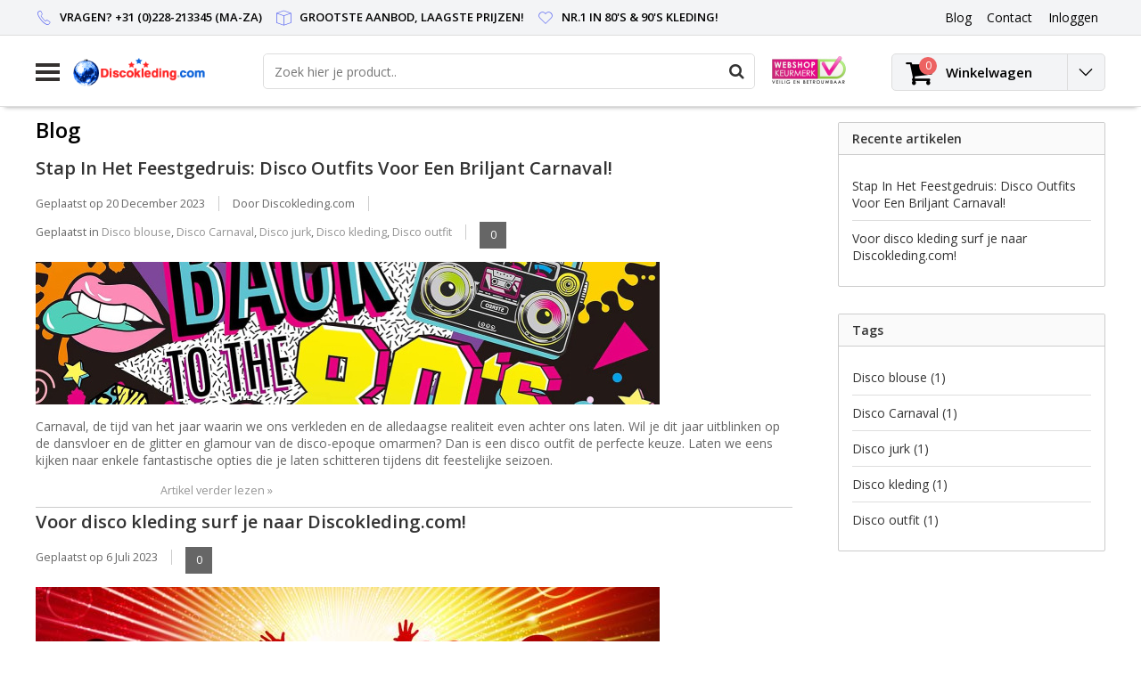

--- FILE ---
content_type: text/html;charset=utf-8
request_url: https://www.discokleding.com/blogs/blog/
body_size: 7488
content:
<!DOCTYPE html>
<html lang="nl">
  <head>
    <meta charset="utf-8"/>
<!-- [START] 'blocks/head.rain' -->
<!--

  (c) 2008-2026 Lightspeed Netherlands B.V.
  http://www.lightspeedhq.com
  Generated: 21-01-2026 @ 14:28:24

-->
<link rel="canonical" href="https://www.discokleding.com/blogs/blog/"/>
<link rel="alternate" href="https://www.discokleding.com/index.rss" type="application/rss+xml" title="Nieuwe producten"/>
<link rel="alternate" href="https://www.discokleding.com/blogs/blog.rss" type="application/rss+xml" title="Blog"/>
<meta name="robots" content="noodp,noydir"/>
<meta name="google-site-verification" content="QsdhBUfIvBXl6VbWYDtLP7XVC83RzzflFj1niNPpReY"/>
<meta property="og:url" content="https://www.discokleding.com/blogs/blog/?source=facebook"/>
<meta property="og:site_name" content="Discokleding.com"/>
<meta property="og:title" content="Blog"/>
<meta property="og:description" content="Goedkope Disco kleding kopen online in de meest voordelige webshop. Jaren 70, 80 &amp; 90 kleding en veel meer! Bestel snel jouw te gekke Disco pak!"/>
<!--[if lt IE 9]>
<script src="https://cdn.webshopapp.com/assets/html5shiv.js?2025-02-20"></script>
<![endif]-->
<!-- [END] 'blocks/head.rain' -->
    <title>Blog | Discokleding.com</title>
    <meta name="description" content="Goedkope Disco kleding kopen online in de meest voordelige webshop. Jaren 70, 80 &amp; 90 kleding en veel meer! Bestel snel jouw te gekke Disco pak!" />
    <meta name="keywords" content="Blog" />
    <meta http-equiv="X-UA-Compatible" content="IE=edge,chrome=1">
    <meta name="viewport" content="width=device-width, initial-scale=1.0">
    <meta name="apple-mobile-web-app-capable" content="yes">
    <meta name="apple-mobile-web-app-status-bar-style" content="black">
    <script type="text/javascript" src="https://cdn.webshopapp.com/shops/114728/themes/128510/assets/jquery-3-1-1-min.js?20250104095511"></script>
    <script type="text/javascript" src="https://cdn.webshopapp.com/assets/gui.js?2025-02-20"></script>
    <link rel="shortcut icon" href="https://cdn.webshopapp.com/shops/114728/themes/128510/assets/favicon.ico?20210811171803" type="image/x-icon" />

<link href='//fonts.googleapis.com/css?family=Open%20Sans:400,300,600' rel='stylesheet' type='text/css'>

<link rel="stylesheet" type="text/css" href="https://cdn.webshopapp.com/shops/114728/themes/128510/assets/stylesheet.css?20250104095511" />
<link rel="stylesheet" type="text/css" href="https://cdn.webshopapp.com/shops/114728/themes/128510/assets/settings.css?20250104095511" />
<link rel="stylesheet" type="text/css" href="https://cdn.webshopapp.com/shops/114728/themes/128510/assets/custom.css?20250104095511" />
<link rel="stylesheet" href="https://cdn.webshopapp.com/shops/114728/themes/128510/assets/gui-2-0.css?20250104095511" />
<link rel="stylesheet" href="https://cdn.webshopapp.com/shops/114728/themes/128510/assets/responsive.css?20250104095511" />
<script type="text/javascript">
  var template = 'pages/blog.rain';
  var searchUrl = "https://www.discokleding.com/search/";
  var searchBar = 'live';
</script>  </head>
  <body class="body">  
        <div id="wrapper" class="container">
       
      <div id="resMenu">
  
  <div class="menu-text">
    <strong>Menu</strong>
  </div>
  
  <div id="resNavCloser">
    <span class="pe-7s-close"></span>
  </div>
  
  <div class="clear"></div>
  
  <div id="resNav">
    <div class="search-mobile-bar"></div>
    <ul>
            <li class="item">
        <a href="https://www.discokleding.com/disco-outfit/" title="Disco Outfit">Disco Outfit</a>
                <span class="pe-7s-angle-down"></span>
        <ul>
                    <li class="item">
            <a href="https://www.discokleding.com/disco-outfit/alle-kleding/" title="Alle kleding">Alle kleding</a>
                      </li>
                    <li class="item">
            <a href="https://www.discokleding.com/disco-outfit/disco-kleding-man/" title="Disco kleding man">Disco kleding man</a>
                      </li>
                    <li class="item">
            <a href="https://www.discokleding.com/disco-outfit/disco-kleding-vrouw/" title="Disco kleding vrouw">Disco kleding vrouw</a>
                      </li>
                    <li class="item">
            <a href="https://www.discokleding.com/disco-outfit/disco-kleding-kind/" title="Disco kleding kind">Disco kleding kind</a>
                      </li>
                    <li class="item">
            <a href="https://www.discokleding.com/disco-outfit/jaren-80-kleding/" title="Jaren 80 kleding">Jaren 80 kleding</a>
                      </li>
                    <li class="item">
            <a href="https://www.discokleding.com/disco-outfit/foute-party-kleding/" title="Foute Party kleding">Foute Party kleding</a>
                      </li>
                    <li class="item">
            <a href="https://www.discokleding.com/disco-outfit/fout-trainingspak/" title="Fout Trainingspak">Fout Trainingspak</a>
                      </li>
                    <li class="item">
            <a href="https://www.discokleding.com/disco-outfit/retro-skipak/" title="Retro Skipak">Retro Skipak</a>
                      </li>
                    <li class="item">
            <a href="https://www.discokleding.com/disco-outfit/disco-blouse/" title="Disco blouse">Disco blouse</a>
                      </li>
                    <li class="item">
            <a href="https://www.discokleding.com/disco-outfit/disco-jurk/" title="Disco jurk">Disco jurk</a>
                      </li>
                    <li class="item">
            <a href="https://www.discokleding.com/disco-outfit/disco-broek/" title="Disco broek">Disco broek</a>
                      </li>
                    <li class="item">
            <a href="https://www.discokleding.com/disco-outfit/disco-shirt-top/" title="Disco Shirt - Top">Disco Shirt - Top</a>
                      </li>
                    <li class="item">
            <a href="https://www.discokleding.com/disco-outfit/disco-rokje/" title="Disco Rokje">Disco Rokje</a>
                      </li>
                  </ul>
              </li>
            <li class="item">
        <a href="https://www.discokleding.com/accessoires/" title="Accessoires">Accessoires</a>
                <span class="pe-7s-angle-down"></span>
        <ul>
                    <li class="item">
            <a href="https://www.discokleding.com/accessoires/alle-accessoires/" title="Alle accessoires">Alle accessoires</a>
                      </li>
                    <li class="item">
            <a href="https://www.discokleding.com/accessoires/beenmode/" title="Beenmode">Beenmode</a>
                      </li>
                    <li class="item">
            <a href="https://www.discokleding.com/accessoires/boas/" title="Boa&#039;s">Boa&#039;s</a>
                      </li>
                    <li class="item">
            <a href="https://www.discokleding.com/accessoires/bretels/" title="Bretels">Bretels</a>
                      </li>
                    <li class="item">
            <a href="https://www.discokleding.com/accessoires/disco-bril/" title="Disco Bril">Disco Bril</a>
                      </li>
                    <li class="item">
            <a href="https://www.discokleding.com/accessoires/handschoenen/" title="Handschoenen">Handschoenen</a>
                      </li>
                    <li class="item">
            <a href="https://www.discokleding.com/accessoires/disco-hoed/" title="Disco Hoed">Disco Hoed</a>
                      </li>
                    <li class="item">
            <a href="https://www.discokleding.com/accessoires/disco-pruik/" title="Disco Pruik">Disco Pruik</a>
                      </li>
                    <li class="item">
            <a href="https://www.discokleding.com/accessoires/disco-sieraden/" title="Disco Sieraden">Disco Sieraden</a>
                      </li>
                    <li class="item">
            <a href="https://www.discokleding.com/accessoires/stropdassen/" title="Stropdassen">Stropdassen</a>
                      </li>
                    <li class="item">
            <a href="https://www.discokleding.com/accessoires/strikken/" title="Strikken">Strikken</a>
                      </li>
                    <li class="item">
            <a href="https://www.discokleding.com/accessoires/zweetbandjes/" title="Zweetbandjes">Zweetbandjes</a>
                      </li>
                    <li class="item">
            <a href="https://www.discokleding.com/accessoires/disco-riem/" title="Disco riem">Disco riem</a>
                      </li>
                    <li class="item">
            <a href="https://www.discokleding.com/accessoires/maskers/" title="Maskers">Maskers</a>
                      </li>
                    <li class="item">
            <a href="https://www.discokleding.com/accessoires/diversen/" title="Diversen">Diversen</a>
                      </li>
                    <li class="item">
            <a href="https://www.discokleding.com/accessoires/buideltasje/" title="Buideltasje">Buideltasje</a>
                      </li>
                  </ul>
              </li>
            <li class="item">
        <a href="https://www.discokleding.com/disco-versiering/" title="Disco versiering">Disco versiering</a>
                <span class="pe-7s-angle-down"></span>
        <ul>
                    <li class="item">
            <a href="https://www.discokleding.com/disco-versiering/alle-versiering/" title="Alle versiering">Alle versiering</a>
                      </li>
                    <li class="item">
            <a href="https://www.discokleding.com/disco-versiering/discoballen/" title="Discoballen">Discoballen</a>
                      </li>
                    <li class="item">
            <a href="https://www.discokleding.com/disco-versiering/disco-ballonnen/" title="Disco Ballonnen">Disco Ballonnen</a>
                      </li>
                    <li class="item">
            <a href="https://www.discokleding.com/disco-versiering/disco-tafelgerei/" title="Disco Tafelgerei">Disco Tafelgerei</a>
                      </li>
                    <li class="item">
            <a href="https://www.discokleding.com/disco-versiering/disco-slingers-12609801/" title="Disco slingers">Disco slingers</a>
                      </li>
                  </ul>
              </li>
            <li class="item">
        <a href="https://www.discokleding.com/disco-top-30/" title="Disco Top-30">Disco Top-30</a>
              </li>
            
            
                  <li class="item blog active">
        <a href="https://www.discokleding.com/blogs/blog/" title="Blog">Blog</a>
                <span class="pe-7s-angle-down"></span>
        <ul>
                    <li class="item">
            <a href="https://www.discokleding.com/blogs/blog/stap-in-het-feestgedruis-disco-outfits-voor-een-br/" title="Stap In Het Feestgedruis: Disco Outfits Voor Een Briljant Carnaval!">Stap In Het Feestgedruis: Disco Outfits Voor Een Briljant Carnaval!</a>
          </li>
                    <li class="item">
            <a href="https://www.discokleding.com/blogs/blog/voor-disco-kleding-surf-je-naar-discokledingcom/" title="Voor disco kleding surf je naar Discokleding.com!">Voor disco kleding surf je naar Discokleding.com!</a>
          </li>
                  </ul>
              </li>
                </ul>
  </div>
</div>      <div id="topnav">
  <div class="colfull auto">
    <Div class="row">
      <div class="col-sm-9 col-lg-10 col-md-12 ">
        <div class="usp">
  <ul class="usp-list">
    <li class="usp-item">
      <i class="pe-7s-call"></i>
      <span>Vragen? +31 (0)228-213345 (Ma-Za)</span>
    </li>
    <li class="usp-item">
      <i class="pe-7s-box2"></i>
      <span>Grootste aanbod, laagste prijzen!</span>
    </li>
    <li class="usp-item">
      <i class="pe-7s-like"></i>
      <span>Nr.1 in 80's & 90's kleding!</span>
    </li>
  </ul>
</div>
      </div>
      
            <div id="global" class="col-sm-3 col-lg-2">
        
                
                
        <div class="dropdown">
          <ul class="unstyled-list">
                        <li class="blog">
              <a href="" onclick="" title="Blog">
                <span class="title">Blog</span>
              </a>
                            <ul class="">
                                <li class="">
                  <a href="https://www.discokleding.com/blogs/blog/stap-in-het-feestgedruis-disco-outfits-voor-een-br/" title="Stap In Het Feestgedruis: Disco Outfits Voor Een Briljant Carnaval!">Stap In Het Feestgedruis: Disco Outfits Voor Een Briljant Carnaval!</a>
                </li>
                                <li class="">
                  <a href="https://www.discokleding.com/blogs/blog/voor-disco-kleding-surf-je-naar-discokledingcom/" title="Voor disco kleding surf je naar Discokleding.com!">Voor disco kleding surf je naar Discokleding.com!</a>
                </li>
                              </ul>
                          </li>
                      </ul>
        </div>
        <div class="link">
          <ul>
            <li>
              <a href="https://www.discokleding.com/service/" onclick="">
                <span class="title">Contact</span>
              </a>
            </li>
          </ul>
        </div>
        <div class="dropdown">
          <ul>
            <li>
              <a href="" onclick="">
                <span class="title">Inloggen</span>
              </a>
              <div class="account submenu border-box unstyled-list">
                                <div class="login-header">
                  <strong>Mijn account</strong>
                </div>
                                <div class="login-content">
                                    <div id="login">
                    <form action="https://www.discokleding.com/account/loginPost/" method="post" id="form_login">
                      <input type="hidden" name="key" value="26c6882925570355d69fc4b6f4c81d3f" />
                      <div class="login-input">
                        <input type="hidden" name="type" value="login" />
                        <input type="text" name="email" placeholder="E-mail" onfocus="if(this.value=='E-mail'){this.value='';};" class="cat-myacc" />
                        <input type="password" class="cat-myacc" name="password" placeholder="Wachtwoord" onfocus="if(this.value=='Wachtwoord'){this.value='';};" />
                      </div>
                      <div class="account-buttons">
                        <div class="btn btn-default reg-acc">
                          <a href="#" onclick="$('#form_login').submit();" title="Inloggen">Inloggen </a>
                        </div>
                        <div class="register">
                          <strong>Nieuwe klant?</strong>
                          <div class="btn btn-default new-acc">
                            <a href="https://www.discokleding.com/account/" title="Registreren" rel="nofollow">Registreren</a>
                          </div>
                          <div class="clear"></div>
                        </div>
                      </div>
                    </form>
                  </div>
                                  </div>
              </div>
            </li>
          </ul>
        </div>
      </div>
          </div>   
  </div>
</div><header id="header" class="header header-pages topnav-active">
  <div class="colfull auto">
    <div class="header-content">
      <div id="logo" class="col-xsm-2 col-lg-3 col-md-3 col-sd-12">
        
        <div id="resNavOpener" class="menuIcon table-cell">
          <div class="buttonContainer">
            <div class="miniBar"></div>
            <div class="miniBar middle"></div>
            <div class="miniBar"></div>
          </div>
          
                    <div class="nav-menu">
            <nav class="navigation">
  <div class="nav nav-container">
    <div class="nav-title-box">
      <strong>Categorieën</strong>
    </div>
    <div class="navbar">
      <ul class="nav">
                <li class="item">
          <a href="https://www.discokleding.com/disco-outfit/" title="Disco Outfit" class="itemlink">
            <span class="title">Disco Outfit</span>
            <i class="pe-7s-angle-right"></i>          </a>
          
                                                  <div class="subnav nav-dropdown">                    <ul class="menu-row">
                                                <li class="1 subitem">
            <a href="https://www.discokleding.com/disco-outfit/alle-kleding/" title="Alle kleding" class="subitemlink">
              <span class="title">Alle kleding</span>
                          </a>
                        </li>
                                                            <li class="2 subitem">
            <a href="https://www.discokleding.com/disco-outfit/disco-kleding-man/" title="Disco kleding man" class="subitemlink">
              <span class="title">Disco kleding man</span>
                          </a>
                        </li>
                                                            <li class="3 subitem">
            <a href="https://www.discokleding.com/disco-outfit/disco-kleding-vrouw/" title="Disco kleding vrouw" class="subitemlink">
              <span class="title">Disco kleding vrouw</span>
                          </a>
                        </li>
                                                </ul>
                      <ul class="menu-row">
                                                <li class="4 subitem">
            <a href="https://www.discokleding.com/disco-outfit/disco-kleding-kind/" title="Disco kleding kind" class="subitemlink">
              <span class="title">Disco kleding kind</span>
                          </a>
                        </li>
                                                            <li class="5 subitem">
            <a href="https://www.discokleding.com/disco-outfit/jaren-80-kleding/" title="Jaren 80 kleding" class="subitemlink">
              <span class="title">Jaren 80 kleding</span>
                          </a>
                        </li>
                                                            <li class="6 subitem">
            <a href="https://www.discokleding.com/disco-outfit/foute-party-kleding/" title="Foute Party kleding" class="subitemlink">
              <span class="title">Foute Party kleding</span>
                          </a>
                        </li>
                                                </ul>
                      <ul class="menu-row">
                                                <li class="7 subitem">
            <a href="https://www.discokleding.com/disco-outfit/fout-trainingspak/" title="Fout Trainingspak" class="subitemlink">
              <span class="title">Fout Trainingspak</span>
                          </a>
                        </li>
                                                            <li class="8 subitem">
            <a href="https://www.discokleding.com/disco-outfit/retro-skipak/" title="Retro Skipak" class="subitemlink">
              <span class="title">Retro Skipak</span>
                          </a>
                        </li>
                                                            <li class="9 subitem">
            <a href="https://www.discokleding.com/disco-outfit/disco-blouse/" title="Disco blouse" class="subitemlink">
              <span class="title">Disco blouse</span>
                          </a>
                        </li>
                                                </ul>
                      <ul class="menu-row">
                                                <li class="10 subitem">
            <a href="https://www.discokleding.com/disco-outfit/disco-jurk/" title="Disco jurk" class="subitemlink">
              <span class="title">Disco jurk</span>
                          </a>
                        </li>
                                                            <li class="11 subitem">
            <a href="https://www.discokleding.com/disco-outfit/disco-broek/" title="Disco broek" class="subitemlink">
              <span class="title">Disco broek</span>
                          </a>
                        </li>
                                                                                    <li class="subitem subitem">
              <a href="https://www.discokleding.com/disco-outfit/" title="Disco Outfit" class="subitemlink">
                <span class="title italic">Alle disco outfit</span>
              </a>
            </li>
                        </ul>
                        </div>
                        </li>
                    <li class="item">
          <a href="https://www.discokleding.com/accessoires/" title="Accessoires" class="itemlink">
            <span class="title">Accessoires</span>
            <i class="pe-7s-angle-right"></i>          </a>
          
                                                  <div class="subnav nav-dropdown">                    <ul class="menu-row">
                                                <li class="1 subitem">
            <a href="https://www.discokleding.com/accessoires/alle-accessoires/" title="Alle accessoires" class="subitemlink">
              <span class="title">Alle accessoires</span>
                          </a>
                        </li>
                                                            <li class="2 subitem">
            <a href="https://www.discokleding.com/accessoires/beenmode/" title="Beenmode" class="subitemlink">
              <span class="title">Beenmode</span>
                          </a>
                        </li>
                                                            <li class="3 subitem">
            <a href="https://www.discokleding.com/accessoires/boas/" title="Boa&#039;s" class="subitemlink">
              <span class="title">Boa&#039;s</span>
                          </a>
                        </li>
                                                </ul>
                      <ul class="menu-row">
                                                <li class="4 subitem">
            <a href="https://www.discokleding.com/accessoires/bretels/" title="Bretels" class="subitemlink">
              <span class="title">Bretels</span>
                          </a>
                        </li>
                                                            <li class="5 subitem">
            <a href="https://www.discokleding.com/accessoires/disco-bril/" title="Disco Bril" class="subitemlink">
              <span class="title">Disco Bril</span>
                          </a>
                        </li>
                                                            <li class="6 subitem">
            <a href="https://www.discokleding.com/accessoires/handschoenen/" title="Handschoenen" class="subitemlink">
              <span class="title">Handschoenen</span>
                          </a>
                        </li>
                                                </ul>
                      <ul class="menu-row">
                                                <li class="7 subitem">
            <a href="https://www.discokleding.com/accessoires/disco-hoed/" title="Disco Hoed" class="subitemlink">
              <span class="title">Disco Hoed</span>
                          </a>
                        </li>
                                                            <li class="8 subitem">
            <a href="https://www.discokleding.com/accessoires/disco-pruik/" title="Disco Pruik" class="subitemlink">
              <span class="title">Disco Pruik</span>
                          </a>
                        </li>
                                                            <li class="9 subitem">
            <a href="https://www.discokleding.com/accessoires/disco-sieraden/" title="Disco Sieraden" class="subitemlink">
              <span class="title">Disco Sieraden</span>
                          </a>
                        </li>
                                                </ul>
                      <ul class="menu-row">
                                                <li class="10 subitem">
            <a href="https://www.discokleding.com/accessoires/stropdassen/" title="Stropdassen" class="subitemlink">
              <span class="title">Stropdassen</span>
                          </a>
                        </li>
                                                            <li class="11 subitem">
            <a href="https://www.discokleding.com/accessoires/strikken/" title="Strikken" class="subitemlink">
              <span class="title">Strikken</span>
                          </a>
                        </li>
                                                                                    <li class="subitem subitem">
              <a href="https://www.discokleding.com/accessoires/" title="Accessoires" class="subitemlink">
                <span class="title italic">Alle accessoires</span>
              </a>
            </li>
                        </ul>
                        </div>
                        </li>
                    <li class="item">
          <a href="https://www.discokleding.com/disco-versiering/" title="Disco versiering" class="itemlink">
            <span class="title">Disco versiering</span>
            <i class="pe-7s-angle-right"></i>          </a>
          
                                                  <div class="subnav nav-dropdown">                    <ul class="menu-row">
                                                <li class="1 subitem">
            <a href="https://www.discokleding.com/disco-versiering/alle-versiering/" title="Alle versiering" class="subitemlink">
              <span class="title">Alle versiering</span>
                          </a>
                        </li>
                                                            <li class="2 subitem">
            <a href="https://www.discokleding.com/disco-versiering/discoballen/" title="Discoballen" class="subitemlink">
              <span class="title">Discoballen</span>
                          </a>
                        </li>
                                                            <li class="3 subitem">
            <a href="https://www.discokleding.com/disco-versiering/disco-ballonnen/" title="Disco Ballonnen" class="subitemlink">
              <span class="title">Disco Ballonnen</span>
                          </a>
                        </li>
                                                </ul>
                      <ul class="menu-row">
                                                <li class="4 subitem">
            <a href="https://www.discokleding.com/disco-versiering/disco-tafelgerei/" title="Disco Tafelgerei" class="subitemlink">
              <span class="title">Disco Tafelgerei</span>
                          </a>
                        </li>
                                                            <li class="5 subitem">
            <a href="https://www.discokleding.com/disco-versiering/disco-slingers-12609801/" title="Disco slingers" class="subitemlink">
              <span class="title">Disco slingers</span>
                          </a>
                        </li>
                                                </ul>
                        </div>
                        </li>
                    <li class="item">
          <a href="https://www.discokleding.com/disco-top-30/" title="Disco Top-30" class="itemlink">
            <span class="title">Disco Top-30</span>
                      </a>
          
                      </li>
                                                  <li class="item">
              <a href="https://www.discokleding.com/blogs/blog/" title="Blog" class="subsubitemlink">
                <span class="title">Blog</span>
              </a>
                            <div class="subnav nav-dropdown">
                <ul class="menu-row">
                                 <li class="subitem">
                    <a href="https://www.discokleding.com/blogs/blog/stap-in-het-feestgedruis-disco-outfits-voor-een-br/" title="Stap In Het Feestgedruis: Disco Outfits Voor Een Briljant Carnaval!" class="subitemlink">
                      <span class="title">Stap In Het Feestgedruis: Disco Outfits Voor Een Briljant Carnaval!</span>
                    </a>
                  </li>
                                 <li class="subitem">
                    <a href="https://www.discokleding.com/blogs/blog/voor-disco-kleding-surf-je-naar-discokledingcom/" title="Voor disco kleding surf je naar Discokleding.com!" class="subitemlink">
                      <span class="title">Voor disco kleding surf je naar Discokleding.com!</span>
                    </a>
                  </li>
                                </ul>
              </div>
                          </li>
                                                </ul>
            </div>
            </div>
            </nav>          </div>
                  </div>
        
        <div class="logo table-cell">
          <a href="https://www.discokleding.com/" title="logo">
                        <img src="https://cdn.webshopapp.com/shops/114728/themes/128510/assets/logo.png?20210811171803" alt="logo" class="img-responsive" />
                      </a>
        </div>
        
        <div class="cart-button">
          <a href="https://www.discokleding.com/cart/" title="Winkelwagen">
            <div class="cart-icon">
              <i class="fa fa-shopping-cart" aria-hidden="true"></i>
              <span class="cart-count">0</span>
            </div>
          </a>
        </div>
        
      </div>
      <div id="search" class="col-xsm-6 col-lg-7 col-md-7 col-sd-12">
        <div class="searchnav hm-active live">
          <form action="https://www.discokleding.com/search/" method="get" id="formSearch">
            <input type="search" name="q" autocomplete="off" value="" placeholder="Zoek hier je product.."/>
                        <i onclick="$('#formSearch').submit();" title="Zoeken" class="fa fa-search"></i>
            <div class="autocomplete">
                            <div class="products products-livesearch clear"></div>
              <div class="notfound">Geen producten gevonden...</div>
              <div class="more clear"><a class="item-add-btn livesearch" href="https://www.discokleding.com/search/">Bekijk alle resultaten <span>(0)</span></a></div>
            </div>
          </form>
        </div>
        
                <div class="hallmark">
                    <img src="https://cdn.webshopapp.com/shops/114728/themes/128510/assets/hallmark.png?20210811171803" width="100" alt="" class="img-responsive" />
                  </div>
              </div>
      <div id="cart" class="col-xsm-2 col-lg-2 col-md-2">
        <div class="cart-vertical">
          <div class="cart-button">
            <a href="https://www.discokleding.com/cart/" title="Winkelwagen">
              <div class="cart-icon">
                <i class="fa fa-shopping-cart" aria-hidden="true"></i>
                <span class="cart-count">0</span>
              </div>
              <strong>Winkelwagen</strong>
            </a>
            
            
            
            <div class="dropdown cart-dropdown">
              <ul>
                <li>
                  <a href="" onclick="" class="cart-icon-arrow no-transistion">
                    <i class="pe-7s-angle-down" aria-hidden="true"></i>
                  </a>
                                      <div class="submenu subright unstyled-list empty-cart">
                      <div class="cart-title">Winkelwagen<span class="items">0 Producten</span></div>
                      <div class="cart-content">U heeft geen artikelen in uw winkelwagen</div>
                    </div>
                                      </li>
                  </ul>
                  </div>
                </div>
                  
                </div>
                </div>
                </div>
                </div>
                </header>      <main id="main" class="page">
        <div class="colfull auto">
          <link rel="stylesheet" type="text/css" href="https://cdn.webshopapp.com/assets/gui-core.css?2025-02-20" />
<script src="https://cdn.webshopapp.com/assets/gui-core.js?2025-02-20"></script>
 <div id="gui-wrapper" class="gui gui-blog">
  <div class="gui-col2-right">
    <div class="gui-col2-right-col1">
            <div class="gui-page-title">Blog</div>
              <article class="gui-blog-article gui-blog-article-image">
          <header>
            <h1><a href="https://www.discokleding.com/blogs/blog/stap-in-het-feestgedruis-disco-outfits-voor-een-br/" title="Stap In Het Feestgedruis: Disco Outfits Voor Een Briljant Carnaval!">Stap In Het Feestgedruis: Disco Outfits Voor Een Briljant Carnaval!</a></h1>
            <ul>
              <li>Geplaatst op <time datetime="2023-12-20T17:44:00+01:00">20 December 2023</time></li>
                              <li>Door Discokleding.com</li>
                                            <li>Geplaatst in
                                    <a href="https://www.discokleding.com/blogs/blog/tagged/disco-blouse/" title="View all posts in Disco blouse">Disco blouse</a>,                                     <a href="https://www.discokleding.com/blogs/blog/tagged/disco-carnaval/" title="View all posts in Disco Carnaval">Disco Carnaval</a>,                                     <a href="https://www.discokleding.com/blogs/blog/tagged/disco-jurk/" title="View all posts in Disco jurk">Disco jurk</a>,                                     <a href="https://www.discokleding.com/blogs/blog/tagged/disco-kleding/" title="View all posts in Disco kleding">Disco kleding</a>,                                     <a href="https://www.discokleding.com/blogs/blog/tagged/disco-outfit/" title="View all posts in Disco outfit">Disco outfit</a>                                  </li>
                                            <li class="gui-blog-article-comments">
                  <a href="https://www.discokleding.com/blogs/blog/stap-in-het-feestgedruis-disco-outfits-voor-een-br/#comments" title="Bekijk reacties op Stap In Het Feestgedruis: Disco Outfits Voor Een Briljant Carnaval!">
                    <span aria-label="Has 0 comments">0</span>
                  </a>
                </li>
                          </ul>
                          <a href="https://www.discokleding.com/blogs/blog/stap-in-het-feestgedruis-disco-outfits-voor-een-br/" title="Stap In Het Feestgedruis: Disco Outfits Voor Een Briljant Carnaval!"><img src="https://cdn.webshopapp.com/shops/114728/files/446085012/stap-in-het-feestgedruis-disco-outfits-voor-een-br.jpg" alt="Stap In Het Feestgedruis: Disco Outfits Voor Een Briljant Carnaval!" /></a>
                      </header>
          <p class="gui-blog-article-content gui-blog-article-summary">Carnaval, de tijd van het jaar waarin we ons verkleden en de alledaagse realiteit even achter ons laten. Wil je dit jaar uitblinken op de dansvloer en de glitter en glamour van de disco-epoque omarmen? Dan is een disco outfit de perfecte keuze. Laten we eens kijken naar enkele fantastische opties die je laten schitteren tijdens dit feestelijke seizoen.</p>
          <footer>
                          <div class="gui-blog-social" role="group" aria-label="Share on social media">
                                  <div class="gui-blog-social-facebook">
                    <iframe src="//www.facebook.com/plugins/like.php?href=https%3A%2F%2Fwww.discokleding.com%2Fblogs%2Fblog%2Fstap-in-het-feestgedruis-disco-outfits-voor-een-br%2F&amp;layout=button_count&amp;show_faces=false&amp;action=like&amp;font=lucida+grande&amp;colorscheme=light&amp;width=140&amp;height=24" scrolling="no" frameborder="0" style="border:none; overflow:hidden; width:360px; height:24px;" allowTransparency="true"></iframe>
                  </div>
                                                                              </div>
                        <div class="gui-blog-article-more">
              <a href="https://www.discokleding.com/blogs/blog/stap-in-het-feestgedruis-disco-outfits-voor-een-br/" title="Lees Stap In Het Feestgedruis: Disco Outfits Voor Een Briljant Carnaval! verder">Artikel verder lezen &raquo;</a>
            </div>
          </footer>
        </article>
              <article class="gui-blog-article gui-blog-article-image gui-last">
          <header>
            <h1><a href="https://www.discokleding.com/blogs/blog/voor-disco-kleding-surf-je-naar-discokledingcom/" title="Voor disco kleding surf je naar Discokleding.com!">Voor disco kleding surf je naar Discokleding.com!</a></h1>
            <ul>
              <li>Geplaatst op <time datetime="2023-07-06T10:00:00+02:00">6 Juli 2023</time></li>
                                                          <li class="gui-blog-article-comments">
                  <a href="https://www.discokleding.com/blogs/blog/voor-disco-kleding-surf-je-naar-discokledingcom/#comments" title="Bekijk reacties op Voor disco kleding surf je naar Discokleding.com!">
                    <span aria-label="Has 0 comments">0</span>
                  </a>
                </li>
                          </ul>
                          <a href="https://www.discokleding.com/blogs/blog/voor-disco-kleding-surf-je-naar-discokledingcom/" title="Voor disco kleding surf je naar Discokleding.com!"><img src="https://cdn.webshopapp.com/shops/114728/files/147780956/voor-disco-kleding-surf-je-naar-discokledingcom.jpg" alt="Voor disco kleding surf je naar Discokleding.com!" /></a>
                      </header>
          <p class="gui-blog-article-content gui-blog-article-summary">Laat de jaren 80 herleven met prachtige disco outfits waarin je uren op de dansvloer kunt staan! Bekijk ons ruime assortiment disco kleding voor een themafeest of carnaval. Heerlijk foute disco kostuums en een breed scala aan verschillende soorten disco accessoires!</p>
          <footer>
                          <div class="gui-blog-social" role="group" aria-label="Share on social media">
                                  <div class="gui-blog-social-facebook">
                    <iframe src="//www.facebook.com/plugins/like.php?href=https%3A%2F%2Fwww.discokleding.com%2Fblogs%2Fblog%2Fvoor-disco-kleding-surf-je-naar-discokledingcom%2F&amp;layout=button_count&amp;show_faces=false&amp;action=like&amp;font=lucida+grande&amp;colorscheme=light&amp;width=140&amp;height=24" scrolling="no" frameborder="0" style="border:none; overflow:hidden; width:360px; height:24px;" allowTransparency="true"></iframe>
                  </div>
                                                                              </div>
                        <div class="gui-blog-article-more">
              <a href="https://www.discokleding.com/blogs/blog/voor-disco-kleding-surf-je-naar-discokledingcom/" title="Lees Voor disco kleding surf je naar Discokleding.com! verder">Artikel verder lezen &raquo;</a>
            </div>
          </footer>
        </article>
                </div>
    <div class="gui-col2-right-col2" role="complementary">
      <div class="gui-block" role="group" aria-labelledby="gui-recent-blog-articles-title">
  <div class="gui-block-title" id="gui-recent-blog-articles-title"><strong>Recente artikelen</strong></div>
  <div class="gui-block-content">
    <ul class="gui-block-linklist">
            <li><a href="https://www.discokleding.com/blogs/blog/stap-in-het-feestgedruis-disco-outfits-voor-een-br/" title="Stap In Het Feestgedruis: Disco Outfits Voor Een Briljant Carnaval!">Stap In Het Feestgedruis: Disco Outfits Voor Een Briljant Carnaval!</a></li>
            <li><a href="https://www.discokleding.com/blogs/blog/voor-disco-kleding-surf-je-naar-discokledingcom/" title="Voor disco kleding surf je naar Discokleding.com!">Voor disco kleding surf je naar Discokleding.com!</a></li>
          </ul>
  </div>
</div>

<div class="gui-block gui-margin" role="group" aria-labelledby="gui-blog-article-tags-title">
  <div class="gui-block-title" id="gui-blog-article-tags-title"><strong>Tags</strong></div>
  <div class="gui-block-content">
    <ul class="gui-block-linklist">
              <li><a href="https://www.discokleding.com/blogs/blog/tagged/disco-blouse/" title="Disco blouse">Disco blouse
          <span aria-label="Contains 1 articles">(1)</span></a></li>
              <li><a href="https://www.discokleding.com/blogs/blog/tagged/disco-carnaval/" title="Disco Carnaval">Disco Carnaval
          <span aria-label="Contains 1 articles">(1)</span></a></li>
              <li><a href="https://www.discokleding.com/blogs/blog/tagged/disco-jurk/" title="Disco jurk">Disco jurk
          <span aria-label="Contains 1 articles">(1)</span></a></li>
              <li><a href="https://www.discokleding.com/blogs/blog/tagged/disco-kleding/" title="Disco kleding">Disco kleding
          <span aria-label="Contains 1 articles">(1)</span></a></li>
              <li><a href="https://www.discokleding.com/blogs/blog/tagged/disco-outfit/" title="Disco outfit">Disco outfit
          <span aria-label="Contains 1 articles">(1)</span></a></li>
          </ul>
  </div>
</div>    </div>
    <div class="gui-clear"></div>
  </div>
</div>
        </div>
      </main>
      <div id="footer-usp" class="colfull auto">
  <div class="footer-usp">
    <div class="col-xsm-8 col-md-6 col-es-12 right">
      <div class="usp">
  <ul class="usp-list">
    <li class="usp-item">
      <i class="pe-7s-call"></i>
      <span>Vragen? +31 (0)228-213345 (Ma-Za)</span>
    </li>
    <li class="usp-item">
      <i class="pe-7s-box2"></i>
      <span>Grootste aanbod, laagste prijzen!</span>
    </li>
    <li class="usp-item">
      <i class="pe-7s-like"></i>
      <span>Nr.1 in 80's & 90's kleding!</span>
    </li>
  </ul>
</div>
    </div>
  </div>
</div>
<footer id="footer" class="">
  
    <div id="newsletter">
    <div class="newsletter colfull auto">
      <div class="newsletter-container row">
        <div class="newsletter-image col-xsm-2 col-md-4 col-es-12">
          <div class="news-button">
            <strong>Mis geen actie!</strong>
          </div>
        </div>
        <div class="newsletter-desc col-xsm-3 col-md-8 col-es-12">
          <strong>Inschrijven nieuwsbrief</strong>
          <span class="italic">Meld je nu aan voor extra informatie of nieuwe producten</span>
        </div>
        <div class="newsletter-details col-xsm-5 col-md-8 col-es-12">
          <form id="formNewsletter" action="https://www.discokleding.com/account/newsletter/" method="post">
            <input type="hidden" name="key" value="26c6882925570355d69fc4b6f4c81d3f" />
            <input type="text" name="email" id="formNewsletterEmail" value="" placeholder="E-mail"/>
            <a class="btn btn-default" href="#" onclick="$('#formNewsletter').submit(); return false;" title="Abonneer" >
              <span class="text">Abonneer</span>
              <i class="pe-7s-angle-right"></i>
            </a>
          </form>
        </div>
      </div>
    </div>
  </div>
    <div id="footer-bottom">
    <div class="colfull auto">
      <div class="footer-content row newsletter-active">
        <div class="footer-border">
          
          <div class="footer-block col-sm-3 col-lg-4 col-md-4 col-sd-6 col-es-12">
            <div class="block-box footer-links">
              <div class="title-box">
                <strong class="text">Klantenservice</strong>
                <i class="pe-7s-angle-down"></i>
              </div>
              <div class="content-box">
                <div class="contacts">
                  <ul>
                                                            <li class="contact"><a href="https://www.discokleding.com/service/about/" title="Contact">Contact</a></li>
                                                                                <li class="contact"><a href="https://www.discokleding.com/service/shipping-returns/" title="Bezorgen &amp; Afhalen">Bezorgen &amp; Afhalen</a></li>
                                                                                <li class="contact"><a href="https://www.discokleding.com/service/retourneren-and-ruilen/" title="Retourneren &amp; Ruilen">Retourneren &amp; Ruilen</a></li>
                                                                                <li class="contact"><a href="https://www.discokleding.com/service/payment-methods/" title="Betaling">Betaling</a></li>
                                                                                <li class="contact"><a href="https://www.discokleding.com/service/maattabel/" title="Maattabel">Maattabel</a></li>
                                                                                                                                                                <li class="contact"><a href="https://www.discokleding.com/sitemap/" title="Sitemap">Sitemap</a></li>
                                                            <li><a class="rss-feed" href="https://www.discokleding.com/index.rss" title="RSS-feed"></a></li>
                  </ul>
                </div>
              </div>
            </div>
          </div>
          
          <div class="footer-block col-sm-3 col-lg-4 col-md-4 col-sd-6 col-es-12">
            <div class="block-box footer-links my-account">
              <div class="title-box">
                <strong class="text">Mijn account</strong>
                <i class="pe-7s-angle-down"></i>
              </div>
              <div class="content-box">
                <ul>
                                    <li><a href="https://www.discokleding.com/account/" title="Registreren">Registreren</a></li>
                                    <li><a href="https://www.discokleding.com/account/orders/" title="Mijn bestellingen">Mijn bestellingen</a></li>
                  <li><a href="https://www.discokleding.com/account/tickets/" title="Mijn tickets">Mijn tickets</a></li>
                  <li><a href="https://www.discokleding.com/account/wishlist/" title="Mijn verlanglijst">Mijn verlanglijst</a></li>
                                  </ul>
              </div>
            </div>
                      </div>
          
          <div class="footer-block col-sm-3 col-lg-4 col-md-4 col-sd-12 col-es-12">
            <div class="block-box col-sd-6 col-es-12">
              <div class="title-box">
                <strong class="text">Betaalmethoden</strong>
                <i class="pe-7s-angle-down"></i>
              </div>
              <div class="content-box">
                <div class="payments">
                  <ul>
                                        <li class="payment icon-payment-americanexpress">
                      <a href="https://www.discokleding.com/service/payment-methods/" title="American Express">
                        <span></span>
                      </a>
                    </li>
                                        <li class="payment icon-payment-belfius">
                      <a href="https://www.discokleding.com/service/payment-methods/" title="Belfius">
                        <span></span>
                      </a>
                    </li>
                                        <li class="payment icon-payment-giropay">
                      <a href="https://www.discokleding.com/service/payment-methods/" title="Giropay">
                        <span></span>
                      </a>
                    </li>
                                        <li class="payment icon-payment-ideal">
                      <a href="https://www.discokleding.com/service/payment-methods/" title="iDEAL">
                        <span></span>
                      </a>
                    </li>
                                        <li class="payment icon-payment-inghomepay">
                      <a href="https://www.discokleding.com/service/payment-methods/" title="ING HomePay">
                        <span></span>
                      </a>
                    </li>
                                        <li class="payment icon-payment-kbc">
                      <a href="https://www.discokleding.com/service/payment-methods/" title="KBC">
                        <span></span>
                      </a>
                    </li>
                                        <li class="payment icon-payment-maestro">
                      <a href="https://www.discokleding.com/service/payment-methods/" title="Maestro">
                        <span></span>
                      </a>
                    </li>
                                        <li class="payment icon-payment-mastercard">
                      <a href="https://www.discokleding.com/service/payment-methods/" title="MasterCard">
                        <span></span>
                      </a>
                    </li>
                                        <li class="payment icon-payment-mistercash">
                      <a href="https://www.discokleding.com/service/payment-methods/" title="Bancontact">
                        <span></span>
                      </a>
                    </li>
                                        <li class="payment icon-payment-paypal">
                      <a href="https://www.discokleding.com/service/payment-methods/" title="PayPal">
                        <span></span>
                      </a>
                    </li>
                                        <li class="payment icon-payment-visa">
                      <a href="https://www.discokleding.com/service/payment-methods/" title="Visa">
                        <span></span>
                      </a>
                    </li>
                                      </ul>
                </div>
              </div>
            </div>
                      </div>
          <div class="footer-block footer-last col-sm-3 col-lg-12 col-sd-12">
            <div class="row">
              <div class="block-box col-lg-8 col-md-8 col-sd-6 col-es-12">
                <div class="title-box">
                  <strong class="text">Social media</strong>
                  <i class="pe-7s-angle-down"></i>
                </div>
                <div class="content-box">
                  <div class="socials">
                    <ul>
                      <li><a href="https://www.facebook.com/Discokledingcom-486306991715433/" class="social-icon" title="Facebook Discokleding.com" target="_blank"><i class="fa fa-facebook-official" aria-hidden="true"></i></a></li>                                                                                                                                    <li><a href="https://www.instagram.com/discokleding.com_/" class="social-icon" target="_blank" title="Instagram Discokleding.com"><i class="fa fa-instagram" aria-hidden="true"></i></a></li>                                                                </ul>
                  </div>
                </div>
              </div>
              <div class="block-box footer-links col-lg-4 col-md-4 col-sd-6 col-es-12">
                <div class="title-box">
                  <strong class="text">Contact</strong>
                  <i class="pe-7s-angle-down"></i>
                </div>
                <div class="content-box">
                  <ul>
                    <li>Discokleding.com | Feestbazaar</li>
                    <li>Het Witte Hert 20, 1601MJ Enkhuizen</li>
                    <li><a href="/cdn-cgi/l/email-protection#5d34333b321d39342e3e323631383934333a733e3230" title="email"><span class="__cf_email__" data-cfemail="9ff6f1f9f0dffbf6ecfcf0f4f3fafbf6f1f8b1fcf0f2">[email&#160;protected]</span></a></li>
                    <li><a href="tel:+31228-213345" title="phone">+31228-213345</a></li>
                  </ul>
                </div>
              </div>
            </div>
            
          </div>
        </div>
      </div>
    </div>
  </div>
</footer>
<div id="copyright">
  <div class="colfull auto text-center clear">
    <ul>
   <li><a href="https://www.discokleding.com/service/general-terms-conditions/" title="Algemene voorwaarden">Algemene voorwaarden</a> | <a href="https://www.discokleding.com/service/privacy-policy/" title="Privacy Policy">Privacy</a></li>
    </ul>
    © Copyright 2026 Discokleding.com 
        Powered by
        <a href="https://www.lightspeedhq.nl/" title="Lightspeed" target="_blank">Lightspeed</a>
         <p class="themeby">All rights reserved by <a href="http://www.instijlmedia.nl" title="InStijl Media Futurelife" target="_blank">InStijl Media</a></p>
      </div>
</div>
      <link rel="stylesheet" type="text/css" href="https://cdn.webshopapp.com/shops/114728/themes/128510/assets/font-awesome-min.css?20250104095511" />
            <script data-cfasync="false" src="/cdn-cgi/scripts/5c5dd728/cloudflare-static/email-decode.min.js"></script><script type="text/javascript" src="https://cdn.webshopapp.com/shops/114728/themes/128510/assets/gui.js?20250104095511"></script>
      <script type="text/javascript" src="https://cdn.webshopapp.com/assets/gui-responsive-2-0.js?2025-02-20"></script>
      <!----
      <div id="copyright">
      <div class="colfull auto text-center clear">
      © Copyright 2026 Discokleding.com 
            Powered by
            <a href="https://www.lightspeedhq.nl/" title="Lightspeed" target="_blank">Lightspeed</a>
             <p class="themeby">All rights reserved by <a href="http://www.instijlmedia.nl" title="InStijl Media Futurelife" target="_blank">InStijl Media</a></p>
          </div>
    </div>
      ---->
      <!-- [START] 'blocks/body.rain' -->
<script>
(function () {
  var s = document.createElement('script');
  s.type = 'text/javascript';
  s.async = true;
  s.src = 'https://www.discokleding.com/services/stats/pageview.js';
  ( document.getElementsByTagName('head')[0] || document.getElementsByTagName('body')[0] ).appendChild(s);
})();
</script>
  <!--Start of Tawk.to Script-->
<script type="text/javascript">
var Tawk_API=Tawk_API||{}, Tawk_LoadStart=new Date();
(function(){
var s1=document.createElement("script"),s0=document.getElementsByTagName("script")[0];
s1.async=true;
s1.src='https://embed.tawk.to/5718a289c683963d7b5a5e85/default';
s1.charset='UTF-8';
s1.setAttribute('crossorigin','*');
s0.parentNode.insertBefore(s1,s0);
})();
</script>
<!--End of Tawk.to Script-->
<script>
(function () {
  var s = document.createElement('script');
  s.type = 'text/javascript';
  s.async = true;
  s.src = 'https://cdn.inventoryalarm.net/ls/eu1/8/2/114728/nl/7d9773b92789d8a94eec49b0025ca657.js';
  ( document.getElementsByTagName('head')[0] || document.getElementsByTagName('body')[0] ).appendChild(s);
})();
</script>
<!-- [END] 'blocks/body.rain' -->
    </div>
  </body>
</html>

--- FILE ---
content_type: text/javascript;charset=utf-8
request_url: https://www.discokleding.com/services/stats/pageview.js
body_size: -412
content:
// SEOshop 21-01-2026 14:28:26